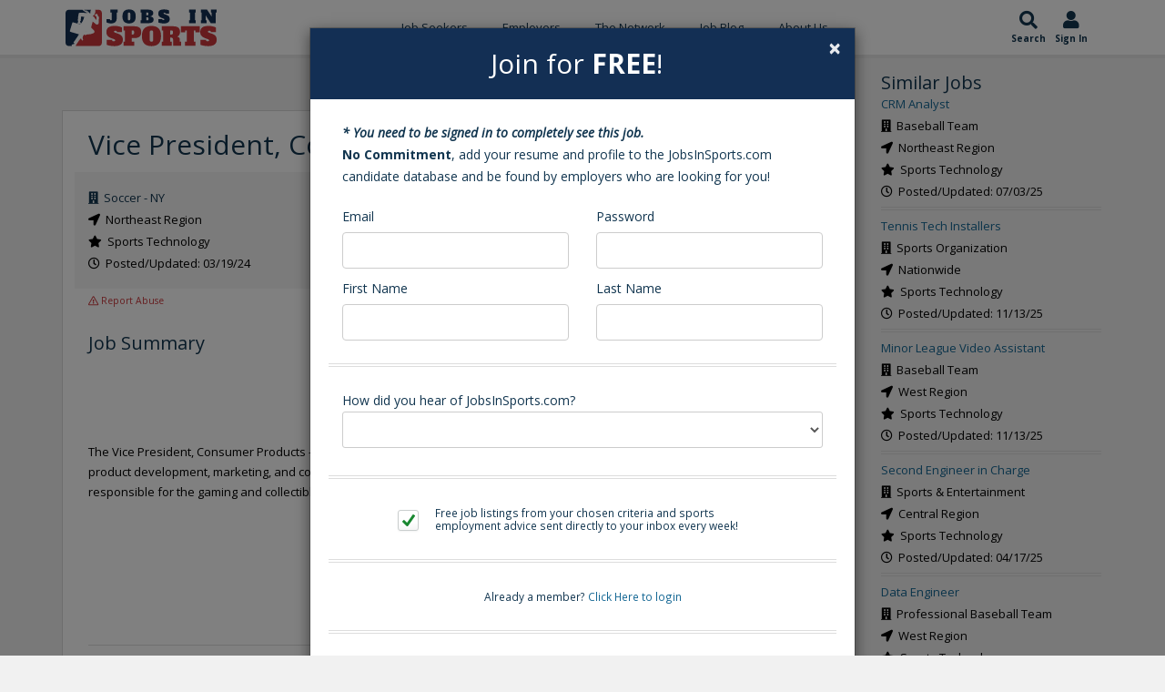

--- FILE ---
content_type: text/html;charset=UTF-8
request_url: https://www.jobsinsports.com/content/jobs/index.cfm?jobId=453417942
body_size: 15398
content:
<!DOCTYPE html>
<html lang="en">
<head>
<meta charset="utf-8" />
<title>7942-Vice President, Consumer Products (Northeast)</title>
<meta name="description" content="Soccer - NY - 7942 - (Northeast) - &nbsp;
&nbsp;
The Vice President, Consumer Products &ndash; Gaming, Collectibles and Emerging Technology will bui"/>
<link rel="canonical" href="https://www.jobsinsports.com/content/jobs/index.cfm?jobId=453417942"/>
<meta name="keywords" content=",Northeast Region">
<link href="//plus.google.com/116170621369082720700" rel="dns-prefetch" rel="publisher"/>
<meta name="twitter:card" content="summary" />
<meta name="twitter:site" content="@JobsInSports" />
<meta name="twitter:title" content="7942-Vice President, Consumer Products (Northeast)" />
<meta name="twitter:description" content="Soccer - NY - 7942 - (Northeast) - &nbsp;
&nbsp;
The Vice President, Consumer Products &ndash; Gaming, Collectibles and Emerging Technology will bui" />
<meta name="twitter:image" content="https://www.jobsinsports.com/common/images/jis-logo.png" />
<meta property="og:title" content="7942-Vice President, Consumer Products (Northeast)">
<meta property="og:site_name" content="JobsInSports.com">
<meta property="og:url" content="https://www.jobsinsports.com/content/jobs/index.cfm?jobId=453417942">
<meta property="og:description" content="Soccer - NY - 7942 - (Northeast) - &nbsp;
&nbsp;
The Vice President, Consumer Products &ndash; Gaming, Collectibles and Emerging Technology will bui">
<meta property="og:type" content="website">
<meta property="og:image" content="https://www.jobsinsports.com/common/images/jis-logo.png" />
<!-- Google Tag Manager -->
<script defer>(function(w,d,s,l,i){w[l]=w[l]||[];w[l].push({'gtm.start':
new Date().getTime(),event:'gtm.js'});var f=d.getElementsByTagName(s)[0],
j=d.createElement(s),dl=l!='dataLayer'?'&l='+l:'';j.async=true;j.src=
'https://www.googletagmanager.com/gtm.js?id='+i+dl;f.parentNode.insertBefore(j,f);
})(window,document,'script','dataLayer','GTM-TC6DHR9');</script>
<!-- End Google Tag Manager -->
<!-- Google Ads -->
<script async src="https://pagead2.googlesyndication.com/pagead/js/adsbygoogle.js?client=ca-pub-5695899484398013" crossorigin="anonymous"></script>
<!-- mobile settings -->
<meta name="viewport" content="width=device-width, maximum-scale=1, initial-scale=1, user-scalable=0" />
<!-- Favicon -->
<link rel="apple-touch-icon" sizes="180x180" href="/common/redesign_includes/img/apple-touch-icon.png">
<link rel="icon" type="image/png" href="/common/redesign_includes/img/favicon-32x32.png" sizes="32x32">
<link rel="icon" type="image/png" href="/common/redesign_includes/img/favicon-16x16.png" sizes="16x16">
<link rel="manifest" href="/common/redesign_includes/img/manifest.json">
<link rel="mask-icon" href="/common/redesign_includes/img/safari-pinned-tab.svg" color="#5bbad5">
<meta name="theme-color" content="#ffffff">
<!-- CORE CSS -->
<link href="/common/redesign_includes/plugins/bootstrap/css/bootstrap.min.css" rel="stylesheet" type="text/css" />
<link href="/common/redesign_includes/css/bootstrap-dialog.min.css" rel="stylesheet" type="text/css" />
<link href="/common/redesign_includes/css/animate.css" rel="stylesheet" type="text/css" />
<!-- layout variants -->
<link href="/common/redesign_includes/css/layout-blog.css" rel="stylesheet" type="text/css" />
<!-- Theme CSS -->
<link href="/common/redesign_includes/css/essentials.css" rel="stylesheet" type="text/css" />
<link href="/common/redesign_includes/css/layout.css" rel="stylesheet" type="text/css" />
<link href="/common/redesign_includes/css/header-3.css" rel="stylesheet" type="text/css" />
<link href="/common/redesign_includes/css/footer-default.css" rel="stylesheet" type="text/css" />
<!-- THEME CSS -->
<link href="/common/redesign_includes/css/darkblue.css" rel="stylesheet" type="text/css" id="color_scheme" />
<link href="/common/redesign_includes/css/custom.css" rel="stylesheet" type="text/css" />
<link href="/common/redesign_includes/css/utilities.css" rel="stylesheet" type="text/css" />
<link href="https://fonts.googleapis.com/css?family=Open+Sans:300,400,400i,700" async rel="stylesheet">
<link href="https://fonts.googleapis.com/css?family=Alfa+Slab+One&display=swap" rel="stylesheet">
<link href="/Content/Members/profile/css/profile.css" rel="stylesheet" type="text/css" />
<!-- some components load javascript that uses jQuery. We need this prior to content -->
<script type="text/javascript" src="/common/redesign_includes/plugins/jquery-2.1.3.min.js"></script>
<link href="/pigeonpost/assets/pigeonpost.css" rel="stylesheet" type="text/css" />
<!-- /page schema -->
<!-- cookie acceptance -->
<script type="text/javascript">
var _iub = _iub || [];
_iub.csConfiguration = {"enableCcpa":true,"countryDetection":true,"consentOnContinuedBrowsing":false,"ccpaAcknowledgeOnDisplay":true,"whitelabel":false,"lang":"en","siteId":2229635,"cookiePolicyId":70023011, "banner":{ "acceptButtonDisplay":true,"customizeButtonDisplay":true,"acceptButtonColor":"#0073CE","acceptButtonCaptionColor":"white","customizeButtonColor":"#DADADA","customizeButtonCaptionColor":"#4D4D4D","rejectButtonDisplay":false,"rejectButtonColor":"#0073CE","rejectButtonCaptionColor":"white","position":"float-top-center","textColor":"black","backgroundColor":"white" }};
</script>
<script defer type="text/javascript" src="//cdn.iubenda.com/cs/ccpa/stub.js"></script>
<script defer type="text/javascript" src="//cdn.iubenda.com/cs/iubenda_cs.js" charset="UTF-8" async></script>
</head>
<body class="smoothscroll page_content_jobs_index">
<!-- Google Tag Manager (noscript) -->
<noscript><iframe src="https://www.googletagmanager.com/ns.html?id=GTM-TC6DHR9"
height="0" width="0" style="display:none;visibility:hidden"></iframe></noscript>
<!-- End Google Tag Manager (noscript) -->
<div id="wrapper">
<!-- Top Bar -->
<!-- /Top Bar -->
<header id="topNav">
<div class="container">
<div class="jis-header--top">
<div class="jis-header--logo">
<a href="/">
<img src="/common/redesign_includes/img/jobs-in-sports-logo-no-outline.svg" width="170" height="43" alt="Jobs In Sports Logo">
</a>
</div>
<nav class="jis-header--mainnav nav-main">
<div class="offcanvas-header clearfix">
<button class="btn btn-mobile menu-trigger menu-close"><i class="fa fa-times"></i></button>
<a class="offcanvas-logo" href="/">
<img src="/common/redesign_includes/img/jobs-in-sports-logo-no-outline.svg" width="120" height="43" alt="Jobs In Sports Main Logo">
</a>
</div>
<ul id="topMain" class="nav nav-pills colored"><!-- "colored" class = colored active menu -->
<li class="dropdown ">
<a class="hidden-md hidden-lg hidden-xl dropdown-toggle" href="#">Job Seekers</a>
<a class="hidden-sm hidden-xs" href="/content/members/index_public.cfm">Job Seekers</a>
<ul class="dropdown-menu">
<li class=""><a href="/content/members/index_public.cfm">Search Jobs</a></li>
<li class=""><a href="/content/members/subscribe-options.cfm">Subscribe Options</a></li>
<li class=""><a href="/content/members/faqs.cfm">FAQ's</a></li>
<li class=""><a href="/content/members/testimonials.cfm">Testimonials</a></li>
<li class=""><a href="/content/members/terms-of-agreement.cfm">Terms and Conditions</a></li>
</ul>
</li>
<li class="dropdown hidden-sm hidden-md hidden-lg hidden-xl">
<a class="hidden-md hidden-lg hidden-xl dropdown-toggle" href="#">Jobs by Category</a>
<a class="hidden-sm hidden-xs" href="/content/members/index_public.cfm">Jobs by Category</a>
<ul class="dropdown-menu">
<li class=""><a href="/s-sports-marketing-events-promotions-jobs.html">Sports Marketing/Events/Promotions</a></li>
<li class=""><a href="/s-sports-management-administration-jobs.html">Sports Management Administration</a></li>
<li class=""><a href="/s-sports-media-jobs.html">Sports Media</a></li>
<li class=""><a href="/s-sports-sales-jobs.html">Sports Sales</a></li>
<li class=""><a href="/s-professional-coaching-scouting-jobs.html">Professional Coaching/Scouting</a></li>
<li class=""><a href="/s-health-fitness-rec-jobs.html">Health/Fitness/Rec.</a></li>
<li class=""><a href="/s-sports-internship-jobs.html">Sports Internship</a></li>
<li class=""><a href="/s-sports-technology-jobs.html">Sports Technology</a></li>
<li class=""><a href="/s-sports-services-jobs.html">Sports Services</a></li>
<li class=""><a href="/s-collegiate-sports-administration-jobs.html">Collegiate Sports Administration</a></li>
<li class=""><a href="/s-collegiate-sports-health-and-wellness-jobs.html">Collegiate Sports Health and Wellness</a></li>
<li class=""><a href="/s-college-coaching-jobs.html">College Coaching</a></li>
<li class=""><a href="/s-high-school-sports-administration-jobs.html">High School Sports Administration</a></li>
<li class=""><a href="/s-high-school-sports-health-and-wellness-jobs.html">High School Sports Health and Wellness</a></li>
<li class=""><a href="/s-high-school-coaching-jobs.html">High School Coaching</a></li>
</ul>
</li>
<li class="dropdown ">
<a class="hidden-md hidden-lg hidden-xl dropdown-toggle" href="#">Employers </a>
<a class="hidden-sm hidden-xs" href="/content/employers/subscribe.cfm">Employers </a>
<ul class="dropdown-menu">
<li class="">
<a class="" href="/content/employers/subscribe.cfm">Employer Signup</a>
</li>
<li class=""><a href="/content/employers/employers-faqs.cfm">FAQ's</a></li>
<li class=""><a href="/content/employers/terms-of-agreement.cfm">Terms and Conditions</a></li>
</ul>
</li>
<li class="">
<a href="/content/network/index.cfm?n=1">The Network</a>
<ul class="dropdown-menu">
<li class=""><a href="/content/network/index.cfm?n=1">Search Professionals</a></li>
<li class=""><a href="/content/company/search.cfm?n=1">Search Companies</a></li>
<li class=""><a href="/content/school/search.cfm?n=1">Search Schools</a></li>
</ul>
</li>
<li>
<a href="https://blog.jobsinsports.com/">Job Blog</a>
</li>
<li class="">
<a href="/content/about-us.cfm">About Us</a>
</li>
<li class="hidden-sm hidden-md hidden-lg hidden-xl ">
<a href="/login.cfm">Log In</a>
</li>
</ul>
</nav>
<div class="jis-header--extras nav">
<ul class="list-inline list-unstyled">
<li class="jis-header--extras-icon">
<a href="/content/members/index_public.cfm">
<i class="fa fa-search" aria-hidden="true"></i>
<div class="icon-description">
Search
</div>
</a>
</li>
<li class="jis-header--extras-icon dropdown">
<a href="/login.cfm">
<i class="fa fa-user" aria-hidden="true"></i>
<div class="icon-description" id="navAccount" data-user_id="0" data-user_type="anonymous">
Sign In
</div>
</a>
</li>
<li class="jis-header--extras-icon">
<button class="btn-mobile menu-trigger menu-open" data-toggle="collapse" data-target=".nav-main-collapse">
<i class="fa fa-bars" aria-hidden="true"></i>
<div class="d-block icon-description">
Menu
</div>
</button>
</li>
</ul>
</div>
</div>
</div>
</header>
<div id="mainBodyContainer"><!-- Main Body -->
<div id="form-content-title" style="display: none;">
Join for <strong style="font-weight:600;">FREE</strong>!
</div>
<div id="form-content" class="modal fade in vertical-center" style="display: none;">
<div class="row">
<div class="col-xs-12">
<form action="" method="POST" enctype="multipart/form-data" class="contact text-success" name="contact">
<div class="row item-box-desc">
<div class="col-xs-12">
<strong><em>* You need to be signed in to completely see this job.</em></strong>
<br/>
<!-- REQUEST.isEmployersJob(getJobs.Id) -->
<strong>No Commitment</strong>, add your resume and profile to the JobsInSports.com candidate database and be found by employers who are looking for you!
</div>
</div>
<div class="row item-box-desc">
<div class="form-wrapper">
<div class="col-xs-12 col-sm-6">
<div class="title-form">Email</div>
<input type="email" name="email" class="form-control" placeholder="" required />
</div>
<div class="col-xs-12 col-sm-6">
<div class="title-form">Password</div>
<input type="password" name="password" class="form-control" placeholder="" required />
</div>
<div class="col-xs-12 col-sm-6">
<div class="title-form">First Name</div>
<input type="text" name="firstname" class="form-control" placeholder="" required />
</div>
<div class="col-xs-12 col-sm-6">
<div class="title-form">Last Name</div>
<input type="text" name="lastname" class="form-control padding" placeholder="" required />
</div>
</div>
<div class="divider slim-margins top"></div>
<div class="col-xs-12 col-sm-12" style="margin: 20px 0px 20px 0px;">
How did you hear of JobsInSports.com?
<select class="form-control font-min" id="hearOf" name="hearOf" required>
<option value=""></option>
<option value="search engine">Search Engine</option>
<option value="Magazine">Magazine</option>
<option value="Friend">Friend</option>
<option value="School">School</option>
<option value="Podcast">Podcast</option>
<option value="none">None of the Above</option>
</select>
</div>
<div class="divider slim-margins top"></div>
<div class="col-xs-12 item-box-desc">
<div class="colmarg">
<input type="checkbox" name="emailSignUp" checked="checked" value="1">
<small>Free job listings from your chosen criteria and sports employment advice sent directly to your inbox every week!</small>
</div>
</div>
<div class="divider slim-margins"></div>
<div class="col-xs-12 item-box-desc">
<div class="colmarg text-center">
<small>Already a member? <a href="javascript:void(0)" onclick="promptMemberLogin(false, false)">Click Here to login</a></small>
</div>
</div>
<div class="divider slim-margins"></div>
</div>
</form>
</div>
</div>
</div>


	
	
		
			
				<script type="application/ld+json">
					{
						"@context"				:	"https://schema.org/",
						"@type"					:	"JobPosting",
						"industry"				:	["Sports","Entertainment"],
						"title"					:	"Vice President, Consumer Products",
						"description"			:	" The Vice President, Consumer Products &ndash; Gaming, Collectibles and Emerging Technology will build a new team to lead the strategic product development, marketing, and community management of the Centralized NFT marketplace and manage the existing team responsible for the gaming and collectibles partnerships. ",
						"datePosted"			:	"2024-03-19 00:00:00.0",
						
							
								"validThrough"			:	"2024-03-18 00:00:00.0",		
							
						
						
						"hiringOrganization"	:	{
														"@type"		:	"Organization",
														"name"		:	"Soccer - NY"
													},
						
							"jobLocation"			:	{
															"@type"		:	"Place",
															"address"	:	{
																				"@type"				:	"PostalAddress",
																				"addressLocality" 	: 	"Adams" ,
																				"addressCountry"	:	"US"
																			}
														},
						
						
						
							"employmentType"		:	"FULL_TIME",
						
						"image"					:	"https://www.jobsinsports.com/common/redesign_includes/img/jobs-in-sports-logo-no-outline.svg"
					}
				</script>
			
		
	
	
	
		
	

		
		
			
		
		
		
		<section>
			<script>
				show_free_account_modal = !false;
			</script>
			<div class="container">
				<div class="row">
				
					<div class="col-xs-12 col-sm-9 col-section-clear">		
		
						
						
						<div class="row job-back-to-search">
							<div class="col-xs-12">			
								<button class="btn btn-secondary pull-right" onClick="window.location='/Content/Members/index_public.cfm';"><i class="fas fa-chevron-left"></i> Back to Search</button>
							</div>
						</div>
						
							

							
							<div class="row job-listing">
								<div class="col-sm-12">								

									
										<h1 class="topHead">Vice President, Consumer Products</h1>
									

									

									<div class="row" style="background: #F5f5f5; padding: 16px 0px;">								
										<div class="col-sm-8">																		
											<i class="fa fa-building text-success"></i>&nbsp;
											<span class="text-success">
												
												
													Soccer - NY
												
														
											</span>
											<br/>

											<i class="fa fa-location-arrow"></i>&nbsp;

											
												
												

											Northeast Region

											<br/>

											<i class="fa fa-star"></i>&nbsp;

											Sports Technology					
											<br/>

											<i class="fa fa-clock-o"></i>&nbsp;
											Posted/Updated: 03/19/24

										</div>
										<div class="col-sm-4">									
											
											
											
											
											
											

											
												
																						
											
											
											
													
											
											
											
																						
												
												
													
													<a href="#subscribeInclude" class="btn btn-red btn-wide" style="margin-top:15px;">Apply</a>
													
																						
												
												<br/>
													
													
											
												
											
													
										</div>

									</div>
							
									<div class="row">
										<div class="col-xs-12">
											

        
        
            
                <a class="report-abuse" 
                    href="javascript:void(0)" 
                    data-reported_user="" 
                    data-reported_type="employer" 
                    data-offending_material_type="job"
                    data-has_session="false">
                    <i class="far fa-exclamation-triangle"></i> Report Abuse
                </a>
            
        
										</div>
									</div>	

												
												
									<br />
												
									<h4>Job Summary</h4>

									
										<h2>&nbsp;</h2>
<p>&nbsp;</p>
<p>The Vice President, Consumer Products &ndash; Gaming, Collectibles and Emerging Technology will build a new team to lead the strategic product development, marketing, and community management of the Centralized NFT marketplace and manage the existing team responsible for the gaming and collectibles partnerships.</p>
<p>&nbsp;</p>
<h2>&nbsp;</h2>
										  
									

									<br>

									

										
										<div class="row" id="subscribeInclude">
											<div class="col-xs-12">	
												<div class="CTA-pos">

													<hr style="margin: 30px 0;">
													
													<h4>How to Apply for Position:</h4>
													<p>Upgrade your account to paid subscription and gain access to this job as well as all other sports job opportunities:</p>
														
														
													

	
		<script>
			// function jxCheckUser(emailAddr) {
			// 	if(emailAddr != '')		    
			// 	    jQuery.get("/Content/Subscribe/jxCheckUser.cfm", { emailAddr: emailAddr },
			// 		    function(data){
			// 		        if(data.trim() == '1') {
			// 		        	alert("You currently have an active membership with JobsInSports.com.\nWe will notify you by email when it\'s time to renew.");
			// 		        } else if ( data.trim().length ) {
			// 							alert("You currently have a free membership with JobsInSports.com. Please <a href=\"http://jobsinsports.oyova.com/Content/Subscribe/membership.cfm?type=paid\">log in</a> or <a href=\"http://jobsinsports.oyova.com/Content/Subscribe/membership.cfm?type=paid\">upgrade your account</a>.")
			// 						}
			// 	    });
			// }
			function checkExpDate(expDate){
				var str = expDate;			
				if(!str.match(/^\d{2}\/\d{2}$/))
				{					
					alert('Expiration date needs to be in mm/yy format');
					return false;
				}			
				return true;
			}
			function checkSubscribeForm(){

				if(!checkExpDate(jQuery('#expDate_mm').val() + '/' + jQuery('#expDate_yy').val()))
					return false;
				else
					return true;
			}

			jQuery('body').on('submit', '#subscribeForm', function(ev) {
				ev.preventDefault();
				ev.stopPropagation();

				if(checkSubscribeForm()) {
					grecaptcha.ready(function() {

						grecaptcha.execute('6Ldgn1waAAAAAPCZHvOVZV8Jnrge_oJAJbIL3jvP', {
							action: 'subscribe'
						}).then(function(token) {
							$('#subscribeForm').append('<input type="hidden" name="token" value="' + token + '">');							
							ev.currentTarget.submit();
						})
					})
				}
				return false;
			});
		</script>
		<!-- Facebook Pixel Code -->
		<noscript>
			<img height="1" width="1" style="display:none"src="https://www.facebook.com/tr?id=201704630287371&ev=PageView&noscript=1"/>
		</noscript>
		<script>
			!function(f,b,e,v,n,t,s){if(f.fbq)return;n=f.fbq=function(){n.callMethod?
			n.callMethod.apply(n,arguments):n.queue.push(arguments)};if(!f._fbq)f._fbq=n;
			n.push=n;n.loaded=!0;n.version='2.0';n.queue=[];t=b.createElement(e);t.async=!0;
			t.src=v;s=b.getElementsByTagName(e)[0];s.parentNode.insertBefore(t,s)}(window,
			document,'script','https://connect.facebook.net/en_US/fbevents.js');
			
			fbq('init', '201704630287371');
			fbq('track', "PageView");
			fbq("track", "Purchase", {value: "0.00", currency: "USD"});
		</script>
		<!-- End Facebook Pixel Code -->

		<!-- Facebook Pixel Code -->
		<script>
			!function(f,b,e,v,n,t,s){if(f.fbq)return;n=f.fbq=function(){n.callMethod?
			n.callMethod.apply(n,arguments):n.queue.push(arguments)};if(!f._fbq)f._fbq=n;
			n.push=n;n.loaded=!0;n.version='2.0';n.queue=[];t=b.createElement(e);t.async=!0;
			t.src=v;s=b.getElementsByTagName(e)[0];s.parentNode.insertBefore(t,s)}(window,
			document,'script','https://connect.facebook.net/en_US/fbevents.js');
			
			// fbq('init', '201704630287371');
			fbq('track', "PageView");
			fbq("track", "AddPaymentInfo");
		</script>
		<!-- End Facebook Pixel Code -->

		<div class="row item-box-desc addBorderToSubscribe" style="margin: 0px 6px 20px 0px;" id="subscribeFormHead">
			
			<div class="">
				<div class="text-center">
					
					
						
						<h2 class="h3">Upgrade to a premium membership for complete access!</h2>
						<small>Subscribe today and gain access to  400 jobs in the sports industry - <strong>Cancel anytime</strong></small>
											
					
					
				</div>
				<div class="" style="margin-top: 10px;">			
					<form action="#subscribeFormHead" method="POST" enctype="multipart/form-data" id="subscribeForm">

					<div class="hidden">
						<div class="max-width">
							<div class="row">
								<div class="col-xs-12 col-sm-6">
									Desired Location
									<select class="form-control" name="location1" >
										<option value="">Choose a State</option>
										
											<option value="5">
												Alabama
											</option>
										
											<option value="4">
												Alaska
											</option>
										
											<option value="7">
												Arizona
											</option>
										
											<option value="6">
												Arkansas
											</option>
										
											<option value="8">
												California
											</option>
										
											<option value="9">
												Colorado
											</option>
										
											<option value="10">
												Connecticut
											</option>
										
											<option value="12">
												Delaware
											</option>
										
											<option value="11">
												District of Columbia
											</option>
										
											<option value="13">
												Florida
											</option>
										
											<option value="14">
												Georgia
											</option>
										
											<option value="15">
												Hawaii
											</option>
										
											<option value="17">
												Idaho
											</option>
										
											<option value="18">
												Illinois
											</option>
										
											<option value="19">
												Indiana
											</option>
										
											<option value="16">
												Iowa
											</option>
										
											<option value="20">
												Kansas
											</option>
										
											<option value="21">
												Kentucky
											</option>
										
											<option value="22">
												Louisiana
											</option>
										
											<option value="25">
												Maine
											</option>
										
											<option value="24">
												Maryland
											</option>
										
											<option value="23">
												Massachusetts
											</option>
										
											<option value="26">
												Michigan
											</option>
										
											<option value="27">
												Minnesota
											</option>
										
											<option value="29">
												Mississippi
											</option>
										
											<option value="28">
												Missouri
											</option>
										
											<option value="30">
												Montana
											</option>
										
											<option value="33">
												Nebraska
											</option>
										
											<option value="37">
												Nevada
											</option>
										
											<option value="34">
												New Hampshire
											</option>
										
											<option value="35">
												New Jersey
											</option>
										
											<option value="36">
												New Mexico
											</option>
										
											<option value="38">
												New York
											</option>
										
											<option value="31">
												North Carolina
											</option>
										
											<option value="32">
												North Dakota
											</option>
										
											<option value="39">
												Ohio
											</option>
										
											<option value="40">
												Oklahoma
											</option>
										
											<option value="41">
												Oregon
											</option>
										
											<option value="42">
												Pennsylvania
											</option>
										
											<option value="43">
												Rhode Island
											</option>
										
											<option value="44">
												South Carolina
											</option>
										
											<option value="45">
												South Dakota
											</option>
										
											<option value="46">
												Tennessee
											</option>
										
											<option value="47">
												Texas
											</option>
										
											<option value="48">
												Utah
											</option>
										
											<option value="50">
												Vermont
											</option>
										
											<option value="49">
												Virginia
											</option>
										
											<option value="51">
												Washington
											</option>
										
											<option value="53">
												West Virginia
											</option>
										
											<option value="52">
												Wisconsin
											</option>
										
											<option value="54">
												Wyoming
											</option>
										
									</select>
								</div>
								<div class="col-xs-12 col-sm-6">
									Desired Field
									<select class="form-control" name="position" >
										<option value="">Choose a Category</option>
										
											<option value="1">
												Sports Marketing/Events/Promotions
											</option>
										
											<option value="3">
												Sports Management Administration
											</option>
										
											<option value="2">
												Sports Media
											</option>
										
											<option value="5">
												Sports Sales
											</option>
										
											<option value="15">
												Professional Coaching/Scouting
											</option>
										
											<option value="4">
												Health/Fitness/Rec.
											</option>
										
											<option value="6">
												Sports Internship
											</option>
										
											<option value="7">
												Sports Technology
											</option>
										
											<option value="8">
												Sports Services
											</option>
										
											<option value="12">
												Collegiate Sports Administration
											</option>
										
											<option value="13">
												Collegiate Sports Health and Wellness
											</option>
										
											<option value="14">
												College Coaching
											</option>
										
											<option value="9">
												High School Sports Administration
											</option>
										
											<option value="10">
												High School Sports Health and Wellness
											</option>
										
											<option value="11">
												High School Coaching
											</option>
										
									</select>
								</div>
							</div>
						

							
					
						</div>
					</div>
					
					
					<!-- START : Input Fields -->
					<div class="max-width">
						<div class="row">
							<div class="col-xs-12 col-sm-6">
								<label>First Name</label>
								<input type="text" class="form-control" name="firstName" value="" placeholder="First Name" required>
							</div>
							<div class="col-xs-12 col-sm-6">
								<label>Last Name</label>
								<input type="text" class="form-control" name="lastName" value="" placeholder="Last Name" required>
							</div>
							<div class="col-xs-12 col-sm-6">
								<label>Email <br/><small>This will also be your login name</small></label>
								<input type="email" id="signInEmail" class="form-control" name="email" value="" placeholder="Email@Domain.com" required>
							</div>
							<div class="col-xs-12 col-sm-6">
								<label><br>Password</label>
								<input type="password" class="form-control" name="password" value="" placeholder="Password" required>
							</div>
						</div>
					</div>
					
					
						<!-- START : Radio Buttons -->
						<div class="radio-row">
							<div class="row">
								<div class="membership">
									<div class="flex-row">
										<div class="col-5">
											<label>
												<input type="radio" name="total" value="9.95" class="membership-radio"  >
													<div class="membership box">
														<span class="top-price-label">7 DAYS</span>
														<br/><span class="price-label">$9.95</span>
													</div>
											</label>
										</div>

										<div class="col-5">
											<label>
												<input type="radio" name="total" value="19.95" checked="checked" >
													<div class="membership box value">
														<div class="best-value">BEST VALUE</div>
														<span class="top-price-label">MONTH-TO-MONTH</span></br>
														<span class="price-label">$19.95</span><br/>
														<span class="colored slash">$39.95</span>
													</div>
											</label>
										</div>

										<div class="col-5">
											<label>
												<input type="radio" name="total" value="59.95"  >
													<div class="membership box">
														<span class="top-price-label">3 MONTHS</span>
														<br/><span class="price-label">$59.95</span>
														<br/><span class="colored">Save 50%</span>
													</div>
											</label>
										</div>

										<div class="col-5">
											<label>
												<input type="radio" name="total" value="99.95"  >
													<div class="membership box">
														<span class="top-price-label">6 MONTHS</span>
														<br/><span class="price-label">$99.95</span>
														<br/><span class="colored">Save 58%</span>
													</div>
											</label>
										</div>
									</div>
								</div>
							</div>	
						</div>
						<!-- END : Radio Buttons -->
					
					
					<div class="max-width">				
						<div class="row">
							<div class="col-xs-12">
								<h4 class="h4-content">Payment Details</h4>
							</div>
							<div class="col-xs-12 col-sm-6 ">
								<label>Card Number</label>
								<input type="text" class="form-control font-min" name="ccNum" value="" placeholder="Full Card Number" required>
							</div>
							<div class="col-xs-12 col-sm-3 card-info">
								<label>Exp. Date</label>
								<div>
									<div class="col-xs-6 col-sm-6 card-info">
										<input type="number" id="expDate_mm" class="form-control font-min" name="ccExp_mm" value="" placeholder="MM" maxlength="2" required min="0" max="12">
									</div>
									<div class="col-xs-6 col-sm-6 card-info">
										<input type="number" id="expDate_yy" class="form-control font-min" name="ccExp_yy" value="" placeholder="YY" maxlength="2" required min="0">
									</div>
								</div>
							</div>
							<div class="col-xs-12 col-sm-3 card-info">
								<label>CVV</label>
								<input type="text" id="cardCode" class="form-control font-min" name="ccCode" value="" placeholder="3 or 4 digits" required>
							</div>
							<div class="col-xs-12 ">
								<label>Billing Address</label>
								<input type="text" id="address" class="form-control font-min" name="address" value="" placeholder="Sreeet Address" required>
							</div>

							
		

							
								
							

							
							
							

        
            
                <script>chosen_country = 'USA';</script>
            
            
            

            
                
                <div class="col-xs-12">  
                           
                    <label for="country">Country</label> 
                    <select name="country" id="country" class="form-control">
                        <option value="USA">United States</option>
                        
                            <option data-id="1" value="AFG" >Afghanistan</option>
                        
                            <option data-id="2" value="ALA" >Aland Islands</option>
                        
                            <option data-id="3" value="ALB" >Albania</option>
                        
                            <option data-id="4" value="DZA" >Algeria</option>
                        
                            <option data-id="5" value="ASM" >American Samoa</option>
                        
                            <option data-id="6" value="AND" >Andorra</option>
                        
                            <option data-id="7" value="AGO" >Angola</option>
                        
                            <option data-id="8" value="AIA" >Anguilla</option>
                        
                            <option data-id="9" value="ATA" >Antarctica</option>
                        
                            <option data-id="10" value="ATG" >Antigua And Barbuda</option>
                        
                            <option data-id="11" value="ARG" >Argentina</option>
                        
                            <option data-id="12" value="ARM" >Armenia</option>
                        
                            <option data-id="13" value="ABW" >Aruba</option>
                        
                            <option data-id="14" value="AUS" >Australia</option>
                        
                            <option data-id="15" value="AUT" >Austria</option>
                        
                            <option data-id="16" value="AZE" >Azerbaijan</option>
                        
                            <option data-id="17" value="BHS" >Bahamas The</option>
                        
                            <option data-id="18" value="BHR" >Bahrain</option>
                        
                            <option data-id="19" value="BGD" >Bangladesh</option>
                        
                            <option data-id="20" value="BRB" >Barbados</option>
                        
                            <option data-id="21" value="BLR" >Belarus</option>
                        
                            <option data-id="22" value="BEL" >Belgium</option>
                        
                            <option data-id="23" value="BLZ" >Belize</option>
                        
                            <option data-id="24" value="BEN" >Benin</option>
                        
                            <option data-id="25" value="BMU" >Bermuda</option>
                        
                            <option data-id="26" value="BTN" >Bhutan</option>
                        
                            <option data-id="27" value="BOL" >Bolivia</option>
                        
                            <option data-id="155" value="BES" >Bonaire, Sint Eustatius and Saba</option>
                        
                            <option data-id="28" value="BIH" >Bosnia and Herzegovina</option>
                        
                            <option data-id="29" value="BWA" >Botswana</option>
                        
                            <option data-id="30" value="BVT" >Bouvet Island</option>
                        
                            <option data-id="31" value="BRA" >Brazil</option>
                        
                            <option data-id="32" value="IOT" >British Indian Ocean Territory</option>
                        
                            <option data-id="33" value="BRN" >Brunei</option>
                        
                            <option data-id="34" value="BGR" >Bulgaria</option>
                        
                            <option data-id="35" value="BFA" >Burkina Faso</option>
                        
                            <option data-id="36" value="BDI" >Burundi</option>
                        
                            <option data-id="37" value="KHM" >Cambodia</option>
                        
                            <option data-id="38" value="CMR" >Cameroon</option>
                        
                            <option data-id="39" value="CAN" >Canada</option>
                        
                            <option data-id="40" value="CPV" >Cape Verde</option>
                        
                            <option data-id="41" value="CYM" >Cayman Islands</option>
                        
                            <option data-id="42" value="CAF" >Central African Republic</option>
                        
                            <option data-id="43" value="TCD" >Chad</option>
                        
                            <option data-id="44" value="CHL" >Chile</option>
                        
                            <option data-id="45" value="CHN" >China</option>
                        
                            <option data-id="46" value="CXR" >Christmas Island</option>
                        
                            <option data-id="47" value="CCK" >Cocos (Keeling) Islands</option>
                        
                            <option data-id="48" value="COL" >Colombia</option>
                        
                            <option data-id="49" value="COM" >Comoros</option>
                        
                            <option data-id="50" value="COG" >Congo</option>
                        
                            <option data-id="51" value="COD" >Congo The Democratic Republic Of The</option>
                        
                            <option data-id="52" value="COK" >Cook Islands</option>
                        
                            <option data-id="53" value="CRI" >Costa Rica</option>
                        
                            <option data-id="54" value="CIV" >Cote D'Ivoire (Ivory Coast)</option>
                        
                            <option data-id="55" value="HRV" >Croatia (Hrvatska)</option>
                        
                            <option data-id="56" value="CUB" >Cuba</option>
                        
                            <option data-id="249" value="CUW" >Curaçao</option>
                        
                            <option data-id="57" value="CYP" >Cyprus</option>
                        
                            <option data-id="58" value="CZE" >Czech Republic</option>
                        
                            <option data-id="59" value="DNK" >Denmark</option>
                        
                            <option data-id="60" value="DJI" >Djibouti</option>
                        
                            <option data-id="61" value="DMA" >Dominica</option>
                        
                            <option data-id="62" value="DOM" >Dominican Republic</option>
                        
                            <option data-id="63" value="TLS" >East Timor</option>
                        
                            <option data-id="64" value="ECU" >Ecuador</option>
                        
                            <option data-id="65" value="EGY" >Egypt</option>
                        
                            <option data-id="66" value="SLV" >El Salvador</option>
                        
                            <option data-id="67" value="GNQ" >Equatorial Guinea</option>
                        
                            <option data-id="68" value="ERI" >Eritrea</option>
                        
                            <option data-id="69" value="EST" >Estonia</option>
                        
                            <option data-id="70" value="ETH" >Ethiopia</option>
                        
                            <option data-id="71" value="FLK" >Falkland Islands</option>
                        
                            <option data-id="72" value="FRO" >Faroe Islands</option>
                        
                            <option data-id="73" value="FJI" >Fiji Islands</option>
                        
                            <option data-id="74" value="FIN" >Finland</option>
                        
                            <option data-id="75" value="FRA" >France</option>
                        
                            <option data-id="76" value="GUF" >French Guiana</option>
                        
                            <option data-id="77" value="PYF" >French Polynesia</option>
                        
                            <option data-id="78" value="ATF" >French Southern Territories</option>
                        
                            <option data-id="79" value="GAB" >Gabon</option>
                        
                            <option data-id="80" value="GMB" >Gambia The</option>
                        
                            <option data-id="81" value="GEO" >Georgia</option>
                        
                            <option data-id="82" value="DEU" >Germany</option>
                        
                            <option data-id="83" value="GHA" >Ghana</option>
                        
                            <option data-id="84" value="GIB" >Gibraltar</option>
                        
                            <option data-id="85" value="GRC" >Greece</option>
                        
                            <option data-id="86" value="GRL" >Greenland</option>
                        
                            <option data-id="87" value="GRD" >Grenada</option>
                        
                            <option data-id="88" value="GLP" >Guadeloupe</option>
                        
                            <option data-id="89" value="GUM" >Guam</option>
                        
                            <option data-id="90" value="GTM" >Guatemala</option>
                        
                            <option data-id="91" value="GGY" >Guernsey and Alderney</option>
                        
                            <option data-id="92" value="GIN" >Guinea</option>
                        
                            <option data-id="93" value="GNB" >Guinea-Bissau</option>
                        
                            <option data-id="94" value="GUY" >Guyana</option>
                        
                            <option data-id="95" value="HTI" >Haiti</option>
                        
                            <option data-id="96" value="HMD" >Heard Island and McDonald Islands</option>
                        
                            <option data-id="97" value="HND" >Honduras</option>
                        
                            <option data-id="98" value="HKG" >Hong Kong S.A.R.</option>
                        
                            <option data-id="99" value="HUN" >Hungary</option>
                        
                            <option data-id="100" value="ISL" >Iceland</option>
                        
                            <option data-id="101" value="IND" >India</option>
                        
                            <option data-id="102" value="IDN" >Indonesia</option>
                        
                            <option data-id="103" value="IRN" >Iran</option>
                        
                            <option data-id="104" value="IRQ" >Iraq</option>
                        
                            <option data-id="105" value="IRL" >Ireland</option>
                        
                            <option data-id="106" value="ISR" >Israel</option>
                        
                            <option data-id="107" value="ITA" >Italy</option>
                        
                            <option data-id="108" value="JAM" >Jamaica</option>
                        
                            <option data-id="109" value="JPN" >Japan</option>
                        
                            <option data-id="110" value="JEY" >Jersey</option>
                        
                            <option data-id="111" value="JOR" >Jordan</option>
                        
                            <option data-id="112" value="KAZ" >Kazakhstan</option>
                        
                            <option data-id="113" value="KEN" >Kenya</option>
                        
                            <option data-id="114" value="KIR" >Kiribati</option>
                        
                            <option data-id="115" value="PRK" >Korea North</option>
                        
                            <option data-id="116" value="KOR" >Korea South</option>
                        
                            <option data-id="248" value="XKX" >Kosovo</option>
                        
                            <option data-id="117" value="KWT" >Kuwait</option>
                        
                            <option data-id="118" value="KGZ" >Kyrgyzstan</option>
                        
                            <option data-id="119" value="LAO" >Laos</option>
                        
                            <option data-id="120" value="LVA" >Latvia</option>
                        
                            <option data-id="121" value="LBN" >Lebanon</option>
                        
                            <option data-id="122" value="LSO" >Lesotho</option>
                        
                            <option data-id="123" value="LBR" >Liberia</option>
                        
                            <option data-id="124" value="LBY" >Libya</option>
                        
                            <option data-id="125" value="LIE" >Liechtenstein</option>
                        
                            <option data-id="126" value="LTU" >Lithuania</option>
                        
                            <option data-id="127" value="LUX" >Luxembourg</option>
                        
                            <option data-id="128" value="MAC" >Macau S.A.R.</option>
                        
                            <option data-id="129" value="MKD" >Macedonia</option>
                        
                            <option data-id="130" value="MDG" >Madagascar</option>
                        
                            <option data-id="131" value="MWI" >Malawi</option>
                        
                            <option data-id="132" value="MYS" >Malaysia</option>
                        
                            <option data-id="133" value="MDV" >Maldives</option>
                        
                            <option data-id="134" value="MLI" >Mali</option>
                        
                            <option data-id="135" value="MLT" >Malta</option>
                        
                            <option data-id="136" value="IMN" >Man (Isle of)</option>
                        
                            <option data-id="137" value="MHL" >Marshall Islands</option>
                        
                            <option data-id="138" value="MTQ" >Martinique</option>
                        
                            <option data-id="139" value="MRT" >Mauritania</option>
                        
                            <option data-id="140" value="MUS" >Mauritius</option>
                        
                            <option data-id="141" value="MYT" >Mayotte</option>
                        
                            <option data-id="142" value="MEX" >Mexico</option>
                        
                            <option data-id="143" value="FSM" >Micronesia</option>
                        
                            <option data-id="144" value="MDA" >Moldova</option>
                        
                            <option data-id="145" value="MCO" >Monaco</option>
                        
                            <option data-id="146" value="MNG" >Mongolia</option>
                        
                            <option data-id="147" value="MNE" >Montenegro</option>
                        
                            <option data-id="148" value="MSR" >Montserrat</option>
                        
                            <option data-id="149" value="MAR" >Morocco</option>
                        
                            <option data-id="150" value="MOZ" >Mozambique</option>
                        
                            <option data-id="151" value="MMR" >Myanmar</option>
                        
                            <option data-id="152" value="NAM" >Namibia</option>
                        
                            <option data-id="153" value="NRU" >Nauru</option>
                        
                            <option data-id="154" value="NPL" >Nepal</option>
                        
                            <option data-id="156" value="NLD" >Netherlands The</option>
                        
                            <option data-id="157" value="NCL" >New Caledonia</option>
                        
                            <option data-id="158" value="NZL" >New Zealand</option>
                        
                            <option data-id="159" value="NIC" >Nicaragua</option>
                        
                            <option data-id="160" value="NER" >Niger</option>
                        
                            <option data-id="161" value="NGA" >Nigeria</option>
                        
                            <option data-id="162" value="NIU" >Niue</option>
                        
                            <option data-id="163" value="NFK" >Norfolk Island</option>
                        
                            <option data-id="164" value="MNP" >Northern Mariana Islands</option>
                        
                            <option data-id="165" value="NOR" >Norway</option>
                        
                            <option data-id="166" value="OMN" >Oman</option>
                        
                            <option data-id="167" value="PAK" >Pakistan</option>
                        
                            <option data-id="168" value="PLW" >Palau</option>
                        
                            <option data-id="169" value="PSE" >Palestinian Territory Occupied</option>
                        
                            <option data-id="170" value="PAN" >Panama</option>
                        
                            <option data-id="171" value="PNG" >Papua new Guinea</option>
                        
                            <option data-id="172" value="PRY" >Paraguay</option>
                        
                            <option data-id="173" value="PER" >Peru</option>
                        
                            <option data-id="174" value="PHL" >Philippines</option>
                        
                            <option data-id="175" value="PCN" >Pitcairn Island</option>
                        
                            <option data-id="176" value="POL" >Poland</option>
                        
                            <option data-id="177" value="PRT" >Portugal</option>
                        
                            <option data-id="178" value="PRI" >Puerto Rico</option>
                        
                            <option data-id="179" value="QAT" >Qatar</option>
                        
                            <option data-id="180" value="REU" >Reunion</option>
                        
                            <option data-id="181" value="ROU" >Romania</option>
                        
                            <option data-id="182" value="RUS" >Russia</option>
                        
                            <option data-id="183" value="RWA" >Rwanda</option>
                        
                            <option data-id="184" value="SHN" >Saint Helena</option>
                        
                            <option data-id="185" value="KNA" >Saint Kitts And Nevis</option>
                        
                            <option data-id="186" value="LCA" >Saint Lucia</option>
                        
                            <option data-id="187" value="SPM" >Saint Pierre and Miquelon</option>
                        
                            <option data-id="188" value="VCT" >Saint Vincent And The Grenadines</option>
                        
                            <option data-id="189" value="BLM" >Saint-Barthelemy</option>
                        
                            <option data-id="190" value="MAF" >Saint-Martin (French part)</option>
                        
                            <option data-id="191" value="WSM" >Samoa</option>
                        
                            <option data-id="192" value="SMR" >San Marino</option>
                        
                            <option data-id="193" value="STP" >Sao Tome and Principe</option>
                        
                            <option data-id="194" value="SAU" >Saudi Arabia</option>
                        
                            <option data-id="195" value="SEN" >Senegal</option>
                        
                            <option data-id="196" value="SRB" >Serbia</option>
                        
                            <option data-id="197" value="SYC" >Seychelles</option>
                        
                            <option data-id="198" value="SLE" >Sierra Leone</option>
                        
                            <option data-id="199" value="SGP" >Singapore</option>
                        
                            <option data-id="250" value="SXM" >Sint Maarten (Dutch part)</option>
                        
                            <option data-id="200" value="SVK" >Slovakia</option>
                        
                            <option data-id="201" value="SVN" >Slovenia</option>
                        
                            <option data-id="202" value="SLB" >Solomon Islands</option>
                        
                            <option data-id="203" value="SOM" >Somalia</option>
                        
                            <option data-id="204" value="ZAF" >South Africa</option>
                        
                            <option data-id="205" value="SGS" >South Georgia</option>
                        
                            <option data-id="206" value="SSD" >South Sudan</option>
                        
                            <option data-id="207" value="ESP" >Spain</option>
                        
                            <option data-id="208" value="LKA" >Sri Lanka</option>
                        
                            <option data-id="209" value="SDN" >Sudan</option>
                        
                            <option data-id="210" value="SUR" >Suriname</option>
                        
                            <option data-id="211" value="SJM" >Svalbard And Jan Mayen Islands</option>
                        
                            <option data-id="212" value="SWZ" >Swaziland</option>
                        
                            <option data-id="213" value="SWE" >Sweden</option>
                        
                            <option data-id="214" value="CHE" >Switzerland</option>
                        
                            <option data-id="215" value="SYR" >Syria</option>
                        
                            <option data-id="216" value="TWN" >Taiwan</option>
                        
                            <option data-id="217" value="TJK" >Tajikistan</option>
                        
                            <option data-id="218" value="TZA" >Tanzania</option>
                        
                            <option data-id="219" value="THA" >Thailand</option>
                        
                            <option data-id="220" value="TGO" >Togo</option>
                        
                            <option data-id="221" value="TKL" >Tokelau</option>
                        
                            <option data-id="222" value="TON" >Tonga</option>
                        
                            <option data-id="223" value="TTO" >Trinidad And Tobago</option>
                        
                            <option data-id="224" value="TUN" >Tunisia</option>
                        
                            <option data-id="225" value="TUR" >Turkey</option>
                        
                            <option data-id="226" value="TKM" >Turkmenistan</option>
                        
                            <option data-id="227" value="TCA" >Turks And Caicos Islands</option>
                        
                            <option data-id="228" value="TUV" >Tuvalu</option>
                        
                            <option data-id="229" value="UGA" >Uganda</option>
                        
                            <option data-id="230" value="UKR" >Ukraine</option>
                        
                            <option data-id="231" value="ARE" >United Arab Emirates</option>
                        
                            <option data-id="232" value="GBR" >United Kingdom</option>
                        
                            <option data-id="233" value="USA" selected>United States</option>
                        
                            <option data-id="234" value="UMI" >United States Minor Outlying Islands</option>
                        
                            <option data-id="235" value="URY" >Uruguay</option>
                        
                            <option data-id="236" value="UZB" >Uzbekistan</option>
                        
                            <option data-id="237" value="VUT" >Vanuatu</option>
                        
                            <option data-id="238" value="VAT" >Vatican City State (Holy See)</option>
                        
                            <option data-id="239" value="VEN" >Venezuela</option>
                        
                            <option data-id="240" value="VNM" >Vietnam</option>
                        
                            <option data-id="241" value="VGB" >Virgin Islands (British)</option>
                        
                            <option data-id="242" value="VIR" >Virgin Islands (US)</option>
                        
                            <option data-id="243" value="WLF" >Wallis And Futuna Islands</option>
                        
                            <option data-id="244" value="ESH" >Western Sahara</option>
                        
                            <option data-id="245" value="YEM" >Yemen</option>
                        
                            <option data-id="246" value="ZMB" >Zambia</option>
                        
                            <option data-id="247" value="ZWE" >Zimbabwe</option>
                             
                    </select>       
                </div>  
            

            
                <div class="col-xs-12 col-sm-3">
                    <label for="state">State / Province</label>
                    <select name="state" id="state" class="form-control">
                        <option></option>
                    </select>
                </div>
                <div class="col-xs-6">
                    <label for="city">City</label>
                    <select name="city" id="city" class="form-control">
                        <option></option>
                    </select>
                </div>
                
                    <div class="col-xs-12 col-xs-3">
                        <label for="zip">Postal Code</label>
                        <input id="zip" type="text" name="zip" value="" class="form-control" placeholder="Postal Code">
                    </div>
                
            
        
    
						<!-- END : Input Fields -->					
							
									
							
					
							<div class="membership-footer  col-xs-12 col-sm-5 pull-right">
								<button value="true" type="submit" class="btn btn-primary" name="btnSubmitSubscribe" style="width:100%" >
									<span>
										
										
											
												Start Applying
											
										
										
									</span>
								</button>
							</div>
							
							<div class="col-sm-7 col-xs-12">
								<!-- START : Icons & Fine Print -->
								
								






								<!-- END : Icons & Fine Print -->
							</div>
						
							
							
							






	<div class="col-xs-12 text-justify black bg-white">
		<small>
			*By joining JobsInSports.com, you agree to the <a href="/Content/Members/terms-of-agreement.cfm">Terms of Agreement</a> and to receive important email communications. 
			To ensure uninterrupted service, your membership will be autorenewed at the regular price at the time you joined. 
			You may cancel at any time. Simply refer to our <a href="/Content/Members/terms-of-agreement.cfm">Cancellation Policy</a>. 
		</small>
	</div>



						
						</div>
						
					</form>
				</div>
			</div>
		</div>
	

	

												</div>
											</div>
										</div>

									

								</div>
							</div>

						
						
						<div class="row job-back-to-search">
							<div class="col-xs-12">			
								<button class="btn btn-secondary pull-right" onClick="window.location='/content/members/index_public.cfm';"><i class="fas fa-chevron-left"></i> Back to Search</button>
							</div>
						</div>
										
					</div>

				
					</div>
					
					<div class="col-xs-12 col-sm-3">

						
		
		


	<div class="row" style="padding-left: 20px;">
		<div class="col-xs-12">
			
				
				
					<h3 style="margin: 0px;">Similar Jobs</h3>
				
				
												
					<div class="row">						
						<div class="col-xs-12">
							<a href="/content/jobs/index.cfm?jobId=453419081">
								
									CRM Analyst
								
							</a>
							<br />
							
								<i class="fa fa-building"></i>&nbsp;
								
									Baseball Team
								
								<br/>
							

							<i class="fa fa-location-arrow"></i>&nbsp;
							
								Northeast Region	
										
							<br/>

							<i class="fa fa-star"></i>&nbsp;
							Sports Technology		
							<br/>

							<i class="fa fa-clock-o"></i>&nbsp;
							Posted/Updated: 07/03/25
							<br/>			
						</div>
					</div>
					<div class="divider slim-margins"></div>
												
					<div class="row">						
						<div class="col-xs-12">
							<a href="/content/jobs/index.cfm?jobId=453419289">
								
									Tennis Tech Installers
								
							</a>
							<br />
							
								<i class="fa fa-building"></i>&nbsp;
								
									Sports Organization
								
								<br/>
							

							<i class="fa fa-location-arrow"></i>&nbsp;
							
								Nationwide	
										
							<br/>

							<i class="fa fa-star"></i>&nbsp;
							Sports Technology		
							<br/>

							<i class="fa fa-clock-o"></i>&nbsp;
							Posted/Updated: 11/13/25
							<br/>			
						</div>
					</div>
					<div class="divider slim-margins"></div>
												
					<div class="row">						
						<div class="col-xs-12">
							<a href="/content/jobs/index.cfm?jobId=453419303">
								
									Minor League Video Assistant
								
							</a>
							<br />
							
								<i class="fa fa-building"></i>&nbsp;
								
									Baseball Team
								
								<br/>
							

							<i class="fa fa-location-arrow"></i>&nbsp;
							
								West Region	
										
							<br/>

							<i class="fa fa-star"></i>&nbsp;
							Sports Technology		
							<br/>

							<i class="fa fa-clock-o"></i>&nbsp;
							Posted/Updated: 11/13/25
							<br/>			
						</div>
					</div>
					<div class="divider slim-margins"></div>
												
					<div class="row">						
						<div class="col-xs-12">
							<a href="/content/jobs/index.cfm?jobId=453413962">
								
									Second Engineer in Charge
								
							</a>
							<br />
							
								<i class="fa fa-building"></i>&nbsp;
								
									Sports & Entertainment
								
								<br/>
							

							<i class="fa fa-location-arrow"></i>&nbsp;
							
								Central Region	
										
							<br/>

							<i class="fa fa-star"></i>&nbsp;
							Sports Technology		
							<br/>

							<i class="fa fa-clock-o"></i>&nbsp;
							Posted/Updated: 04/17/25
							<br/>			
						</div>
					</div>
					<div class="divider slim-margins"></div>
												
					<div class="row">						
						<div class="col-xs-12">
							<a href="/content/jobs/index.cfm?jobId=453418873">
								
									Data Engineer
								
							</a>
							<br />
							
								<i class="fa fa-building"></i>&nbsp;
								
									Professional Baseball Team
								
								<br/>
							

							<i class="fa fa-location-arrow"></i>&nbsp;
							
								West Region	
										
							<br/>

							<i class="fa fa-star"></i>&nbsp;
							Sports Technology		
							<br/>

							<i class="fa fa-clock-o"></i>&nbsp;
							Posted/Updated: 02/20/25
							<br/>			
						</div>
					</div>
					<div class="divider slim-margins"></div>
				
			
		</div>
	</div>

						
						<div class="text-center">
							



	
	<div class="adBar content-jobs-index">
		

	</div>
	
	

						</div>

					</div>										
										
				</div>
			</div>
											
		</section>
	
	
	

		
	
	

	
	
	

	
	
	
	
	
	
	
	
	
	
	

	
	

	
	
		
	


		


</div><!-- /Main Body -->
<!-- DARK CALLOUT -->
<div class="callout dark arrow-up footerLinks">
<div class="container text-center">
<h2>Everything You Need to Land Your Dream Sports Job</h2>
<p>Jobs In Sports offers all of the tools, statistics, and job information you need to start a career in sports.</p>
<div class="divider half-margins hidden-xs"><!-- divider --></div>
<div class="row">
<div class="col-xs-10 col-xs-offset-1 col-sm-12 col-sm-offset-0">
<div class="row text-left">
<div class="col-xs-12 col-md-3 col-sm-6">
<h4>Jobs by Category</h4>
<ul class="list-icon spaced dot-circle">
<li>
<a href="/sports-agent-jobs" style="text-transform:capitalize;">
Sports
agent
Jobs
</a>
</li>
<li>
<a href="/sports-coaching-jobs" style="text-transform:capitalize;">
Professional Coaching Jobs
</a>
</li>
<li>
<a href="/sports-college-coaching-jobs" style="text-transform:capitalize;">
College Coaching Jobs
</a>
</li>
<li>
<a href="/sports-fitness-jobs" style="text-transform:capitalize;">
Health &amp; Fitness Jobs
</a>
</li>
<li>
<a href="/sports-high-school-coaching-jobs" style="text-transform:capitalize;">
High School Coaching Jobs
</a>
</li>
<li>
<a href="/sports-law-jobs" style="text-transform:capitalize;">
Sports
law
Jobs
</a>
</li>
<li>
<a href="/sports-management-jobs" style="text-transform:capitalize;">
Sports
management
Jobs
</a>
</li>
<li>
<a href="/sports-marketing-jobs" style="text-transform:capitalize;">
Sports Marketing Jobs
</a>
</li>
<li>
<a href="/sports-media-jobs" style="text-transform:capitalize;">
Sports
media
Jobs
</a>
</li>
<li>
<a href="/sports-sales-jobs" style="text-transform:capitalize;">
Sports
sales
Jobs
</a>
</li>
<li>
<a href="/sports-strength-and-conditioning-jobs" style="text-transform:capitalize;">
Strength And Conditioning Jobs
</a>
</li>
<li>
<a href="/sports-writer-jobs" style="text-transform:capitalize;">
Sports
Writing
Jobs
</a>
</li>
</ul>
</div>
<div class="divider slim-margins hidden-sm hidden-md hidden-lg hidden-xl"></div>
<div class="col-md-3 col-sm-6">
<h4>Jobs by Sport</h4>
<ul class="list-icon spaced dot-circle">
<li>
<a href="/baseball-jobs" style="text-transform: capitalize ;">baseball <span style="text-transform:capitalize;">jobs</span></a>
</li>
<li>
<a href="/basketball-jobs" style="text-transform: capitalize ;">basketball <span style="text-transform:capitalize;">jobs</span></a>
</li>
<li>
<a href="/college-hockey-jobs" style="text-transform: capitalize ;">college hockey <span style="text-transform:capitalize;">jobs</span></a>
</li>
<li>
<a href="/football-jobs" style="text-transform: capitalize ;">football <span style="text-transform:capitalize;">jobs</span></a>
</li>
<li>
<a href="/golf-jobs" style="text-transform: capitalize ;">golf <span style="text-transform:capitalize;">jobs</span></a>
</li>
<li>
<a href="/hockey-jobs" style="text-transform: capitalize ;">hockey <span style="text-transform:capitalize;">jobs</span></a>
</li>
<li>
<a href="/mlb-jobs" style="text-transform:capitalize;">MLB jobs</a>
</li>
<li>
<a href="/mls-jobs" style="text-transform:capitalize;">MLS jobs</a>
</li>
<li>
<a href="/nascar-jobs" style="text-transform: capitalize ;">nascar <span style="text-transform:capitalize;">jobs</span></a>
</li>
<li>
<a href="/nba-jobs" style="text-transform:capitalize;">NBA jobs</a>
</li>
<li>
<a href="/ncaa-jobs" style="text-transform: uppercase ;">ncaa <span style="text-transform:capitalize;">jobs</span></a>
</li>
<li>
<a href="/nfl-jobs" style="text-transform:capitalize;">NFL jobs</a>
</li>
<li>
<a href="/nhl-jobs" style="text-transform:capitalize;">NHL jobs</a>
</li>
<li>
<a href="/soccer-jobs" style="text-transform: capitalize ;">soccer <span style="text-transform:capitalize;">jobs</span></a>
</li>
<li>
<a href="/tennis-jobs" style="text-transform: capitalize ;">tennis <span style="text-transform:capitalize;">jobs</span></a>
</li>
</ul>
</div>
<div class="divider slim-margins hidden-md hidden-lg hidden-xl"></div>
<div class="col-md-3 col-sm-6">
<h4>Jobs by City</h4>
<ul class="list-icon spaced dot-circle">
<li><a href="/sports-jobs/new-york" style="text-transform:capitalize;">New york Sports Jobs</a></li>
<li><a href="/sports-jobs/universal-city" style="text-transform:capitalize;">Universal city Sports Jobs</a></li>
<li><a href="/sports-jobs/chicago" style="text-transform:capitalize;">Chicago Sports Jobs</a></li>
<li><a href="/sports-jobs/los-angeles" style="text-transform:capitalize;">Los angeles Sports Jobs</a></li>
<li><a href="/sports-jobs/washington" style="text-transform:capitalize;">Washington Sports Jobs</a></li>
<li><a href="/sports-jobs/orlando" style="text-transform:capitalize;">Orlando Sports Jobs</a></li>
<li><a href="/sports-jobs/bristol" style="text-transform:capitalize;">Bristol Sports Jobs</a></li>
<li><a href="/sports-jobs/englewood-cliffs" style="text-transform:capitalize;">Englewood cliffs Sports Jobs</a></li>
<li><a href="/sports-jobs/miami" style="text-transform:capitalize;">Miami Sports Jobs</a></li>
<li><a href="/sports-jobs/indianapolis" style="text-transform:capitalize;">Indianapolis Sports Jobs</a></li>
<li><a href="/sports-jobs/houston" style="text-transform:capitalize;">Houston Sports Jobs</a></li>
<li><a href="/sports-jobs/san-francisco" style="text-transform:capitalize;">San francisco Sports Jobs</a></li>
<li><a href="/sports-jobs/stamford" style="text-transform:capitalize;">Stamford Sports Jobs</a></li>
<li><a href="/sports-jobs/glendale" style="text-transform:capitalize;">Glendale Sports Jobs</a></li>
<li><a href="/sports-jobs/tampa" style="text-transform:capitalize;">Tampa Sports Jobs</a></li>
<li><a href="/sports-jobs/boston" style="text-transform:capitalize;">Boston Sports Jobs</a></li>
<li><a href="/sports-jobs/charlotte" style="text-transform:capitalize;">Charlotte Sports Jobs</a></li>
<li><a href="/sports-jobs/adams" style="text-transform:capitalize;">Adams Sports Jobs</a></li>
<li><a href="/sports-jobs/las-vegas" style="text-transform:capitalize;">Las vegas Sports Jobs</a></li>
<li><a href="/sports-jobs/atlanta" style="text-transform:capitalize;">Atlanta Sports Jobs</a></li>
<li><a href="/sports-jobs/denver" style="text-transform:capitalize;">Denver Sports Jobs</a></li>
<li><a href="/sports-jobs/irving" style="text-transform:capitalize;">Irving Sports Jobs</a></li>
</ul>
</div>
<div class="divider slim-margins hidden-sm hidden-md hidden-lg hidden-xl"></div>
<div class="col-md-3 col-sm-6">
<h4>Internship Categories</h4>
<ul class="list-icon spaced dot-circle">
<li>
<a href="/mlb-internships" style="text-transform:capitalize;">MLB internships</a>
</li>
<li>
<a href="/nba-internships" style="text-transform:capitalize;">NBA internships</a>
</li>
<li>
<a href="/nfl-internships" style="text-transform:capitalize;">NFL internships</a>
</li>
<li>
<a href="/nhl-internships" style="text-transform:capitalize;">NHL internships</a>
</li>
<li>
<a href="/sports-broadcasting-internships" style="text-transform:capitalize;">sports broadcasting internships</a>
</li>
<li>
<a href="/sports-communication-internships" style="text-transform:capitalize;">sports communication internships</a>
</li>
<li>
<a href="/sports-database-marketing-internships" style="text-transform:capitalize;">sports database marketing internships</a>
</li>
<li>
<a href="/sports-events-internships" style="text-transform:capitalize;">sports events internships</a>
</li>
<li>
<a href="/sports-game-operations-internships" style="text-transform:capitalize;">sports game operations internships</a>
</li>
<li>
<a href="/sports-group-internships" style="text-transform:capitalize;">sports group internships</a>
</li>
<li>
<a href="/sports-management-internships" style="text-transform:capitalize;">sports management internships</a>
</li>
<li>
<a href="/sports-marketing-internships" style="text-transform:capitalize;">sports marketing internships</a>
</li>
<li>
<a href="/sports-media-internships" style="text-transform:capitalize;">sports media internships</a>
</li>
<li>
<a href="/sports-operations-internships" style="text-transform:capitalize;">sports operations internships</a>
</li>
<li>
<a href="/sports-production-internships" style="text-transform:capitalize;">sports production internships</a>
</li>
<li>
<a href="/sports-retail-internships" style="text-transform:capitalize;">sports retail internships</a>
</li>
<li>
<a href="/sports-sales-internships" style="text-transform:capitalize;">sports sales internships</a>
</li>
<li>
<a href="/sports-sponsorship-internships" style="text-transform:capitalize;">sports sponsorship internships</a>
</li>
<li>
<a href="/sports-ticket-sales-internships" style="text-transform:capitalize;">sports ticket sales internships</a>
</li>
<li>
<a href="/sports-video-production-internships" style="text-transform:capitalize;">sports video production internships</a>
</li>
<li>
<a href="/sports-internships" style="text-transform:capitalize;">sports internships</a>
</li>
</ul>
</div>
</div>
</div>
</div>
</div>
</div>
<!-- /DARK CALLOUT -->
<div class="styleBackgroundColor">
<div class="container">
<!-- CALLOUT -->
<div class="callout styleBackgroundColor readyToGetStarted"><!-- add "styleBackgroundColor" class for colored background and white text OR "dark" for a dark callout -->
<div class="row">
<div class="col-sm-8"><!-- title + shortdesc -->
<h3>Ready to Get Started?</h3>
<p>Get access to the <strong>most up-to-date</strong> live sports jobs now!</p>
</div>
<div class="col-sm-3"><!-- button -->
<a href="javascript:void(0);"
onClick="promptFreeAccount(true);"
class="btn btn-primary btn-md" style="">Sign Up for a Free Account</a>
</div>
</div>
</div>
<br />
<br />
<!-- /CALLOUT -->
</div>
</div>
<!-- FOOTER -->
<footer id="footer">
<div class="copyright">
<div class="container text-center fsize12">
<div class="fsize13 hide_mobile">
<div class="block hidden-sm hidden-xs" style="margin-bottom: 20px;">
<a href="//www.facebook.com/pages/Jobs-In-Sports/113651395316972" rel="nofollow" target="_blank" class="social fa fa-facebook"></a>
<a href="//www.twitter.com/jobsinsports" rel="nofollow" target="_blank" class="social fa fa-twitter"></a>
<a href="//www.linkedin.com/company/jobs-in-sports" rel="nofollow" target="_blank" class="social fa fa-linkedin"></a>
<a href="https://www.instagram.com/jobs_in_sports/" rel="nofollow" target="_blank" class="social fa fa-instagram"></a>
<!--<a href="#" class="social fa fa-pinterest"></a>-->
</div>
</div>
</div>
<div class="container text-center fsize12">
Design and Development by
<a href="https://www.oyova.com" rel="nofollow" target="_blank" title="bootstrap themes &amp; templates" class="copyright">Oyova Software</a> •
All Right Reserved &copy; Jobs In Sports, LLC &nbsp;
<!-- <a href="#" class="fsize11">Privacy Policy</a> &bull; -->
<a href="/content/members/terms-of-agreement.cfm" class="fsize11">Terms of Service</a>
&nbsp;-&nbsp;
<a href="https://www.iubenda.com/privacy-policy/70023011" class="iubenda-nostyle iubenda-noiframe iubenda-embed iubenda-noiframe " rel="nofollow" title="Privacy Policy ">Privacy Policy</a><script defer type="text/javascript">(function (w,d) {var loader = function () {var s = d.createElement("script"), tag = d.getElementsByTagName("script")[0]; s.src="https://cdn.iubenda.com/iubenda.js"; tag.parentNode.insertBefore(s,tag);}; if(w.addEventListener){w.addEventListener("load", loader, false);}else if(w.attachEvent){w.attachEvent("onload", loader);}else{w.onload = loader;}})(window, document);</script>
&nbsp;-&nbsp;
<a href="https://www.iubenda.com/privacy-policy/70023011/cookie-policy" rel="nofollow" class="iubenda-nostyle iubenda-noiframe iubenda-embed iubenda-noiframe " title="Cookie Policy ">Cookie Policy</a><script defer type="text/javascript">(function (w,d) {var loader = function () {var s = d.createElement("script"), tag = d.getElementsByTagName("script")[0]; s.src="https://cdn.iubenda.com/iubenda.js"; tag.parentNode.insertBefore(s,tag);}; if(w.addEventListener){w.addEventListener("load", loader, false);}else if(w.attachEvent){w.attachEvent("onload", loader);}else{w.onload = loader;}})(window, document);</script>
&nbsp;-&nbsp;
<a href="/content/contact-us.cfm">Contact Us</a>
</div>
</div>
</footer>
<!-- /FOOTER -->
<a href="#" id="toTop"></a>
</div><!-- /#wrapper -->
<!-- Javascript Files -->
<script src="https://kit.fontawesome.com/204dfab2dc.js" crossorigin="anonymous" defer></script>
<script src="https://code.jquery.com/ui/1.12.1/jquery-ui.min.js" integrity="sha256-VazP97ZCwtekAsvgPBSUwPFKdrwD3unUfSGVYrahUqU=" crossorigin="anonymous" defer></script>
<link href="/common/redesign_includes/plugins/jquery-themes/smoothness/jquery-ui.css" rel="stylesheet" type="text/css" />
<script type="text/javascript" src="/common/redesign_includes/plugins/bootstrap/js/bootstrap.min.js" defer></script>
<script src="/common/redesign_includes/plugins/bootstrap-dialog.min.js" defer></script>
<script src="https://www.google.com/recaptcha/api.js?render=6Ldgn1waAAAAAPCZHvOVZV8Jnrge_oJAJbIL3jvP" defer></script>
<link href="https://cdnjs.cloudflare.com/ajax/libs/select2/4.0.6-rc.0/css/select2.min.css" rel="stylesheet" />
<script src="https://cdnjs.cloudflare.com/ajax/libs/select2/4.0.6-rc.0/js/select2.min.js" defer></script>
<!-- Custom Scripts -->
<script>
var presentFreeCount = 1;
</script>
<script type="text/javascript" src="/common/redesign_includes/js/scripts.js" defer></script>
<script type="text/javascript" src="/common/redesign_includes/js/oyovaScripts.js" defer></script>
<script type="text/javascript" src="/common/redesign_includes/js/equalizer.js" defer></script>
<script type="text/javascript" src="/common/redesign_includes/js/cookies.min.js" defer></script>
<script src="https://cdnjs.cloudflare.com/ajax/libs/popper.js/1.14.7/umd/popper.min.js" integrity="sha384-UO2eT0CpHqdSJQ6hJty5KVphtPhzWj9WO1clHTMGa3JDZwrnQq4sF86dIHNDz0W1" crossorigin="anonymous" defer></script>
<script src="https://js.pusher.com/7.0/pusher-with-encryption.min.js" defer></script>
<script src="/pigeonpost/assets/pigeonpost.js" defer></script>
<script src="/common/redesign_includes/js/violate.js" defer></script>
<script src="/common/redesign_includes/js/timezone.js" defer></script>
<!-- Google Code for Remarketing Tag -->
<script type="text/javascript">
/* <![CDATA[ */
var google_conversion_id = 1072522878;
var google_custom_params = window.google_tag_params;
var google_remarketing_only = true;
/* ]]> */
</script>
<script type="text/javascript" src="//www.googleadservices.com/pagead/conversion.js"></script>
<noscript><div style="display:inline;"><img height="1" width="1" style="border-style:none;" alt="" src="//googleads.g.doubleclick.net/pagead/viewthroughconversion/1072522878/?value=0&amp;guid=ON&amp;script=0"/></div></noscript>
<!-- Facebook Pixel Code -->
<script>
!function(f,b,e,v,n,t,s){if(f.fbq)return;n=f.fbq=function(){n.callMethod?n.callMethod.apply(n,arguments):n.queue.push(arguments)};if(!f._fbq)f._fbq=n;n.push=n;n.loaded=!0;n.version='2.0';n.queue=[];t=b.createElement(e);t.async=!0;t.src=v;s=b.getElementsByTagName(e)[0];s.parentNode.insertBefore(t,s)}(window,document,'script','https://connect.facebook.net/en_US/fbevents.js');fbq('init', '1783832598538517');fbq('track', 'PageView');
</script>
<noscript>
<img height="1" width="1"src="https://www.facebook.com/tr?id=1783832598538517&ev=PageView&noscript=1"/>
</noscript>
<!-- End Facebook Pixel Code -->
<!-- Hotjar Tracking Code for https://www.jobsinsports.com/ -->
<script>
(function(h,o,t,j,a,r){
h.hj=h.hj||function(){(h.hj.q=h.hj.q||[]).push(arguments)};
h._hjSettings={hjid:908567,hjsv:6};
a=o.getElementsByTagName('head')[0];
r=o.createElement('script');r.async=1;
r.src=t+h._hjSettings.hjid+j+h._hjSettings.hjsv;
a.appendChild(r);
})(window,document,'https://static.hotjar.com/c/hotjar-','.js?sv=');
</script>
<script defer src="https://static.cloudflareinsights.com/beacon.min.js/vcd15cbe7772f49c399c6a5babf22c1241717689176015" integrity="sha512-ZpsOmlRQV6y907TI0dKBHq9Md29nnaEIPlkf84rnaERnq6zvWvPUqr2ft8M1aS28oN72PdrCzSjY4U6VaAw1EQ==" data-cf-beacon='{"version":"2024.11.0","token":"4e0f0b3ebc954f4cae4d0b11d2e71c01","r":1,"server_timing":{"name":{"cfCacheStatus":true,"cfEdge":true,"cfExtPri":true,"cfL4":true,"cfOrigin":true,"cfSpeedBrain":true},"location_startswith":null}}' crossorigin="anonymous"></script>
</body></html>



--- FILE ---
content_type: text/html; charset=utf-8
request_url: https://www.google.com/recaptcha/api2/aframe
body_size: -86
content:
<!DOCTYPE HTML><html><head><meta http-equiv="content-type" content="text/html; charset=UTF-8"></head><body><script nonce="hT4_MgFCav8xD719Icv3Rg">/** Anti-fraud and anti-abuse applications only. See google.com/recaptcha */ try{var clients={'sodar':'https://pagead2.googlesyndication.com/pagead/sodar?'};window.addEventListener("message",function(a){try{if(a.source===window.parent){var b=JSON.parse(a.data);var c=clients[b['id']];if(c){var d=document.createElement('img');d.src=c+b['params']+'&rc='+(localStorage.getItem("rc::a")?sessionStorage.getItem("rc::b"):"");window.document.body.appendChild(d);sessionStorage.setItem("rc::e",parseInt(sessionStorage.getItem("rc::e")||0)+1);localStorage.setItem("rc::h",'1765086938186');}}}catch(b){}});window.parent.postMessage("_grecaptcha_ready", "*");}catch(b){}</script></body></html>

--- FILE ---
content_type: application/javascript
request_url: https://www.jobsinsports.com/common/redesign_includes/js/violate.js
body_size: 1173
content:
var violate={init:function(){$("body").on("click",".report-abuse",(function(e){var o='<div class="row"><div class="col-xs-12"></div>';0==$(e.currentTarget).data("has_session")&&(o+='<div class="form-group col-xs-6"><label for="reporting_name">Your Name</label><input type="text" class="form-control" id="reporting_name" name="reporting_name" placeholder="Alex Smith"></div><div class="form-group col-xs-6"><label for="reporting_email">Your Email</label><input type="email" class="form-control" id="reporting_email" name="reporting_email" placeholder="alex@smith.com"></div>'),o+='<div class="form-group col-xs-12"><label for="description">Please explain why this is inappropriate or offensive</label><textarea id="description" name="description" class="form-control"></textarea></div></div>',violate.launchModal("report",o,e)}))},launchModal:function(e,o,a=!1){var t=[];if("report"==e||"subscribe"==e){t.push({label:"Cancel",cssClass:"btn-default pull-left",action:function(e){e.close()}});var l="Submit"}else l="Okay";t=[{label:"Cancel",cssClass:"btn-default pull-left",action:function(o){o.close(),"subscribe"==e&&"/Content/Account/index.cfm"!=window.location.pathname&&(window.location=window.location.protocol+"//"+window.location.host+"/Content/Employers/")}},{label:l,cssClass:"btn-primary pull-right",action:function(o){if("report"==e)violate.violate(a,o);else if("subscribe"==e){var t="";$("#employerSubscribePaid").find("[required]").each((function(e,o){(""==$(o).val()||$(o).is("[type=checkbox]")&&!$(o).is(":checked"))&&$(o).siblings("label").length&&(t+=$(o).siblings("label").text()+", ")})),""==$("[name=city]").val()&&(t+="City, "),""==$("[name=state]").val()&&(t+="State, "),""==$("[name=zip]").val()&&"USA"==$("#country").val()&&(t+="Zip Code, "),""!=t?(t=(t="The following fields have missing or inaccurate information: "+t).replace(/,\s*$/,""),BootstrapDialog.show({closable:!0,title:"Missing Fields",message:t,buttons:[{label:"Okay",cssClass:"btn-default pull-right",action:function(e){e.close()}}]})):$.ajax({url:"/Content/Subscribe/processSubscription.cfm?ajax=true&user_type=employer",method:"POST",data:$("#employerSubscribePaid").serialize()}).complete((function(e){var a=$.parseJSON(e.responseText);"success"==a.status?(has_subscription=!0,o.close(),BootstrapDialog.show({closable:!0,title:"Subscription Started",message:"Welcome to Jobs in Sports, thank you for subscribing!",buttons:[{label:"Okay",cssClass:"btn-default pull-right",action:function(e){e.close()}}]})):BootstrapDialog.show({closable:!0,title:"An error occurred",message:a.detail,buttons:[{label:"Okay",cssClass:"btn-default pull-right",action:function(e){e.close()}}]})}))}else o.close()}}];if("subscribe"==e)var i="Upgrade to Recruiter!";else i="Report Abuse";BootstrapDialog.show({closable:!0,title:i,message:o,buttons:t})},violate:function(e,o){$.ajax({url:"/com/objViolate.cfc?method=report",type:"POST",data:{reporting_name:$("#reporting_name").val(),reporting_email:$("#reporting_email").val(),reported_user:$(e.currentTarget).data("reported_user"),reported_type:$(e.currentTarget).data("reported_type"),offending_material_type:$(e.currentTarget).data("offending_material_type"),description:$("#description").val(),location:location.pathname+location.search}}).complete((function(a){o.close();var t="Thank you for your report. Our team will review and take the necessary steps.";"message"==$(e.currentTarget).data("offending_material_type")&&(t+=" This message will automatically be archived.",$(e.currentTarget).siblings(".archive").addClass("nomodal").click()),violate.launchModal("confirm",t)}))},paywall:function(){"undefined"!=typeof show_enroll_modal&&show_enroll_modal&&$.ajax({url:"/Content/Employers/subscribe_form_paid.cfm?updateApp=1&show_postal_code=true"}).complete((function(e){violate.launchModal("subscribe",e.responseText),$("body").on("click",".close, .modal-backdrop",(function(e){2==$(".modal").length&&"/Content/Account/index.cfm"!=window.location.pathname&&(window.location=window.location.protocol+"//"+window.location.host+"/Content/Employers/")}))}))}};$((function(){violate.init(),violate.paywall(),$("#recruiterUpgrade").on("click",(function(e){show_enroll_modal=!0,violate.paywall()})),$("body").on("shown.bs.modal",$("#employerSubscribePaid").parents(".modal"),(function(e){"undefined"!=typeof chosen_region&&$("#region > option[value="+chosen_region+"]").attr("selected",!0),$("#region").trigger("change")}))}));

--- FILE ---
content_type: application/javascript; charset=utf-8
request_url: https://cs.iubenda.com/cookie-solution/confs/js/70023011.js
body_size: -239
content:
_iub.csRC = { consApiKey: 'pyYGft9aiJoxU21XGoJKfrkAR5bw1dri', showBranding: false, publicId: '9e7a034d-6db6-11ee-8bfc-5ad8d8c564c0', floatingGroup: false };
_iub.csEnabled = true;
_iub.csPurposes = [1,4,5,"sh","s"];
_iub.cpUpd = 1709901303;
_iub.csT = 0.15;
_iub.googleConsentModeV2 = true;
_iub.totalNumberOfProviders = 6;
